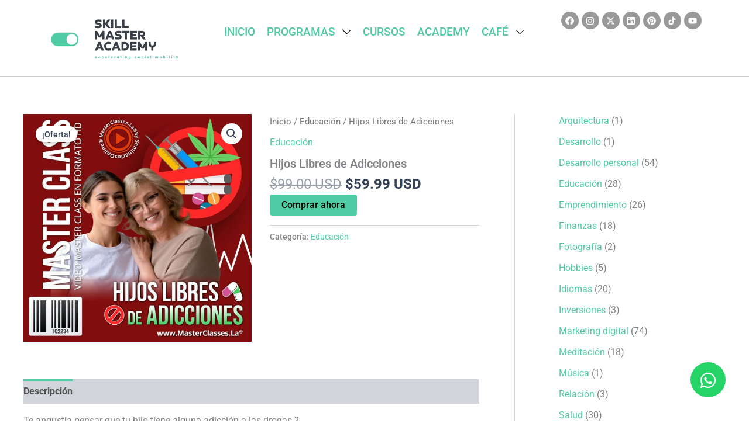

--- FILE ---
content_type: text/css
request_url: https://skillmaster.academy/wp-content/uploads/elementor/css/post-26.css?ver=1769805987
body_size: 10301
content:
.elementor-26 .elementor-element.elementor-element-b891553{--display:flex;--flex-direction:row;--container-widget-width:initial;--container-widget-height:100%;--container-widget-flex-grow:1;--container-widget-align-self:stretch;--flex-wrap-mobile:wrap;--gap:0px 0px;--row-gap:0px;--column-gap:0px;--overlay-opacity:0.5;border-style:solid;--border-style:solid;border-width:0px 0px 1px 0px;--border-top-width:0px;--border-right-width:0px;--border-bottom-width:1px;--border-left-width:0px;border-color:#CCCCCC;--border-color:#CCCCCC;}.elementor-26 .elementor-element.elementor-element-b891553::before, .elementor-26 .elementor-element.elementor-element-b891553 > .elementor-background-video-container::before, .elementor-26 .elementor-element.elementor-element-b891553 > .e-con-inner > .elementor-background-video-container::before, .elementor-26 .elementor-element.elementor-element-b891553 > .elementor-background-slideshow::before, .elementor-26 .elementor-element.elementor-element-b891553 > .e-con-inner > .elementor-background-slideshow::before, .elementor-26 .elementor-element.elementor-element-b891553 > .elementor-motion-effects-container > .elementor-motion-effects-layer::before{background-color:#FFFFFF;--background-overlay:'';}.elementor-26 .elementor-element.elementor-element-9b83893{--display:flex;--flex-direction:column;--container-widget-width:100%;--container-widget-height:initial;--container-widget-flex-grow:0;--container-widget-align-self:initial;--flex-wrap-mobile:wrap;}.elementor-widget-image .widget-image-caption{color:var( --e-global-color-text );font-family:var( --e-global-typography-text-font-family ), Sans-serif;font-weight:var( --e-global-typography-text-font-weight );}.elementor-26 .elementor-element.elementor-element-ff866e4{text-align:start;}.elementor-26 .elementor-element.elementor-element-ff866e4 img{width:230px;}.elementor-26 .elementor-element.elementor-element-82ad94f{--display:flex;--flex-direction:column;--container-widget-width:100%;--container-widget-height:initial;--container-widget-flex-grow:0;--container-widget-align-self:initial;--flex-wrap-mobile:wrap;--justify-content:center;}.elementor-26 .elementor-element.elementor-element-beb91c5{--grid-template-columns:repeat(0, auto);--icon-size:15px;--grid-column-gap:1px;--grid-row-gap:0px;}.elementor-26 .elementor-element.elementor-element-beb91c5 .elementor-widget-container{text-align:center;}.elementor-26 .elementor-element.elementor-element-beb91c5 .elementor-social-icon{background-color:#999999;}.elementor-26 .elementor-element.elementor-element-43ad389{--display:flex;--flex-direction:column;--container-widget-width:100%;--container-widget-height:initial;--container-widget-flex-grow:0;--container-widget-align-self:initial;--flex-wrap-mobile:wrap;--justify-content:center;}.elementor-26 .elementor-element.elementor-element-3052021 .elementskit-menu-hamburger:hover{background-color:#222222;}.elementor-26 .elementor-element.elementor-element-3052021{z-index:15;}.elementor-26 .elementor-element.elementor-element-3052021 .elementskit-menu-container{height:70px;border-radius:0px 0px 0px 0px;}.elementor-26 .elementor-element.elementor-element-3052021 .elementskit-navbar-nav > li > a{font-family:"Roboto", Sans-serif;font-size:1.2em;font-weight:500;text-transform:uppercase;color:#4ECCA3;padding:0px 10px 0px 10px;}.elementor-26 .elementor-element.elementor-element-3052021 .elementskit-navbar-nav > li > a:hover{color:#222222;}.elementor-26 .elementor-element.elementor-element-3052021 .elementskit-navbar-nav > li > a:focus{color:#222222;}.elementor-26 .elementor-element.elementor-element-3052021 .elementskit-navbar-nav > li > a:active{color:#222222;}.elementor-26 .elementor-element.elementor-element-3052021 .elementskit-navbar-nav > li:hover > a{color:#222222;}.elementor-26 .elementor-element.elementor-element-3052021 .elementskit-navbar-nav > li:hover > a .elementskit-submenu-indicator{color:#222222;}.elementor-26 .elementor-element.elementor-element-3052021 .elementskit-navbar-nav > li > a:hover .elementskit-submenu-indicator{color:#222222;}.elementor-26 .elementor-element.elementor-element-3052021 .elementskit-navbar-nav > li > a:focus .elementskit-submenu-indicator{color:#222222;}.elementor-26 .elementor-element.elementor-element-3052021 .elementskit-navbar-nav > li > a:active .elementskit-submenu-indicator{color:#222222;}.elementor-26 .elementor-element.elementor-element-3052021 .elementskit-navbar-nav > li.current-menu-item > a{color:#222222;}.elementor-26 .elementor-element.elementor-element-3052021 .elementskit-navbar-nav > li.current-menu-ancestor > a{color:#222222;}.elementor-26 .elementor-element.elementor-element-3052021 .elementskit-navbar-nav > li.current-menu-ancestor > a .elementskit-submenu-indicator{color:#222222;}.elementor-26 .elementor-element.elementor-element-3052021 .elementskit-navbar-nav > li > a .elementskit-submenu-indicator{font-size:5px;color:#273171;fill:#273171;}.elementor-26 .elementor-element.elementor-element-3052021 .elementskit-navbar-nav > li > a .ekit-submenu-indicator-icon{font-size:5px;color:#273171;fill:#273171;}.elementor-26 .elementor-element.elementor-element-3052021 .elementskit-navbar-nav .elementskit-submenu-panel > li > a{font-family:"Roboto", Sans-serif;font-size:15px;font-weight:400;padding:6px 0px 7px 0px;color:#000000;}.elementor-26 .elementor-element.elementor-element-3052021 .elementskit-navbar-nav .elementskit-submenu-panel > li > a:hover{color:#121147;}.elementor-26 .elementor-element.elementor-element-3052021 .elementskit-navbar-nav .elementskit-submenu-panel > li > a:focus{color:#121147;}.elementor-26 .elementor-element.elementor-element-3052021 .elementskit-navbar-nav .elementskit-submenu-panel > li > a:active{color:#121147;}.elementor-26 .elementor-element.elementor-element-3052021 .elementskit-navbar-nav .elementskit-submenu-panel > li:hover > a{color:#121147;}.elementor-26 .elementor-element.elementor-element-3052021 .elementskit-navbar-nav .elementskit-submenu-panel > li.current-menu-item > a{color:#707070 !important;}.elementor-26 .elementor-element.elementor-element-3052021 .elementskit-submenu-panel{padding:15px 15px 15px 25px;}.elementor-26 .elementor-element.elementor-element-3052021 .elementskit-navbar-nav .elementskit-submenu-panel{border-radius:0px 0px 0px 0px;min-width:220px;box-shadow:0px 0px 10px 0px rgba(0,0,0,0.12);}.elementor-26 .elementor-element.elementor-element-3052021 .elementskit-menu-hamburger{float:right;border-style:solid;border-color:#4ECCA3;}.elementor-26 .elementor-element.elementor-element-3052021 .elementskit-menu-hamburger .elementskit-menu-hamburger-icon{background-color:#4ECCA3;}.elementor-26 .elementor-element.elementor-element-3052021 .elementskit-menu-hamburger > .ekit-menu-icon{color:#4ECCA3;}.elementor-26 .elementor-element.elementor-element-3052021 .elementskit-menu-hamburger:hover .elementskit-menu-hamburger-icon{background-color:rgba(255,255,255,0.5);}.elementor-26 .elementor-element.elementor-element-3052021 .elementskit-menu-hamburger:hover > .ekit-menu-icon{color:rgba(255,255,255,0.5);}.elementor-26 .elementor-element.elementor-element-3052021 .elementskit-menu-close{color:#4ECCA3;}.elementor-26 .elementor-element.elementor-element-3052021 .elementskit-menu-close:hover{color:rgba(0, 0, 0, 0.5);}.elementor-26 .elementor-element.elementor-element-f3ca28b{--display:flex;--flex-direction:column;--container-widget-width:100%;--container-widget-height:initial;--container-widget-flex-grow:0;--container-widget-align-self:initial;--flex-wrap-mobile:wrap;--justify-content:center;}.elementor-26 .elementor-element.elementor-element-121a889{--grid-template-columns:repeat(0, auto);--icon-size:15px;--grid-column-gap:1px;--grid-row-gap:0px;}.elementor-26 .elementor-element.elementor-element-121a889 .elementor-widget-container{text-align:center;}.elementor-26 .elementor-element.elementor-element-121a889 .elementor-social-icon{background-color:#999999;}@media(max-width:1024px){.elementor-26 .elementor-element.elementor-element-3052021 .elementskit-nav-identity-panel{padding:10px 0px 10px 0px;}.elementor-26 .elementor-element.elementor-element-3052021 .elementskit-menu-container{max-width:350px;border-radius:0px 0px 0px 0px;}.elementor-26 .elementor-element.elementor-element-3052021 .elementskit-navbar-nav > li > a{color:#000000;padding:10px 15px 10px 15px;}.elementor-26 .elementor-element.elementor-element-3052021 .elementskit-navbar-nav .elementskit-submenu-panel > li > a{padding:15px 15px 15px 15px;}.elementor-26 .elementor-element.elementor-element-3052021 .elementskit-navbar-nav .elementskit-submenu-panel{border-radius:0px 0px 0px 0px;}.elementor-26 .elementor-element.elementor-element-3052021 .elementskit-menu-hamburger{padding:8px 8px 8px 8px;width:45px;border-radius:3px;}.elementor-26 .elementor-element.elementor-element-3052021 .elementskit-menu-close{padding:8px 8px 8px 8px;margin:12px 12px 12px 12px;width:45px;border-radius:3px;}.elementor-26 .elementor-element.elementor-element-3052021 .elementskit-nav-logo > img{max-width:160px;max-height:60px;}.elementor-26 .elementor-element.elementor-element-3052021 .elementskit-nav-logo{margin:5px 0px 5px 0px;padding:5px 5px 5px 5px;}}@media(max-width:767px){.elementor-26 .elementor-element.elementor-element-9b83893{--width:80%;}.elementor-26 .elementor-element.elementor-element-ff866e4 img{width:80%;}.elementor-26 .elementor-element.elementor-element-43ad389{--width:20%;}.elementor-26 .elementor-element.elementor-element-3052021 .elementskit-menu-container{background-color:#FFFFFF;}.elementor-26 .elementor-element.elementor-element-3052021 .elementskit-menu-hamburger{border-width:1px 1px 1px 1px;}.elementor-26 .elementor-element.elementor-element-3052021 .elementskit-nav-logo > img{max-width:120px;max-height:50px;}}@media(min-width:768px){.elementor-26 .elementor-element.elementor-element-9b83893{--width:23%;}.elementor-26 .elementor-element.elementor-element-82ad94f{--width:25%;}.elementor-26 .elementor-element.elementor-element-43ad389{--width:54%;}.elementor-26 .elementor-element.elementor-element-f3ca28b{--width:23%;}}@media(max-width:1024px) and (min-width:768px){.elementor-26 .elementor-element.elementor-element-82ad94f{--width:67%;}.elementor-26 .elementor-element.elementor-element-43ad389{--width:10%;}}

--- FILE ---
content_type: text/css
request_url: https://skillmaster.academy/wp-content/uploads/elementor/css/post-757.css?ver=1769805987
body_size: 2970
content:
.elementor-757 .elementor-element.elementor-element-ce1a60c{--display:flex;--flex-direction:row;--container-widget-width:initial;--container-widget-height:100%;--container-widget-flex-grow:1;--container-widget-align-self:stretch;--flex-wrap-mobile:wrap;--gap:0px 0px;--row-gap:0px;--column-gap:0px;--flex-wrap:wrap;}.elementor-757 .elementor-element.elementor-element-ce1a60c:not(.elementor-motion-effects-element-type-background), .elementor-757 .elementor-element.elementor-element-ce1a60c > .elementor-motion-effects-container > .elementor-motion-effects-layer{background-color:#F1F1F1;}.elementor-757 .elementor-element.elementor-element-47b14e7{--display:flex;--flex-direction:column;--container-widget-width:100%;--container-widget-height:initial;--container-widget-flex-grow:0;--container-widget-align-self:initial;--flex-wrap-mobile:wrap;}.elementor-757 .elementor-element.elementor-element-bdb79a9{--display:flex;--flex-direction:column;--container-widget-width:100%;--container-widget-height:initial;--container-widget-flex-grow:0;--container-widget-align-self:initial;--flex-wrap-mobile:wrap;}.elementor-757 .elementor-element.elementor-element-96db607{--display:flex;--flex-direction:column;--container-widget-width:100%;--container-widget-height:initial;--container-widget-flex-grow:0;--container-widget-align-self:initial;--flex-wrap-mobile:wrap;}.elementor-757 .elementor-element.elementor-element-0c5bc1e{--grid-template-columns:repeat(0, auto);--icon-size:15px;--grid-column-gap:1px;--grid-row-gap:0px;}.elementor-757 .elementor-element.elementor-element-0c5bc1e .elementor-widget-container{text-align:center;}.elementor-757 .elementor-element.elementor-element-0c5bc1e .elementor-social-icon{background-color:#999999;}.elementor-757 .elementor-element.elementor-element-94d1bef{--display:flex;--flex-direction:column;--container-widget-width:100%;--container-widget-height:initial;--container-widget-flex-grow:0;--container-widget-align-self:initial;--flex-wrap-mobile:wrap;}.elementor-widget-text-editor{font-family:var( --e-global-typography-text-font-family ), Sans-serif;font-weight:var( --e-global-typography-text-font-weight );color:var( --e-global-color-text );}.elementor-widget-text-editor.elementor-drop-cap-view-stacked .elementor-drop-cap{background-color:var( --e-global-color-primary );}.elementor-widget-text-editor.elementor-drop-cap-view-framed .elementor-drop-cap, .elementor-widget-text-editor.elementor-drop-cap-view-default .elementor-drop-cap{color:var( --e-global-color-primary );border-color:var( --e-global-color-primary );}.elementor-757 .elementor-element.elementor-element-d974177{text-align:center;}@media(min-width:768px){.elementor-757 .elementor-element.elementor-element-47b14e7{--width:33.3%;}.elementor-757 .elementor-element.elementor-element-bdb79a9{--width:33.3%;}.elementor-757 .elementor-element.elementor-element-96db607{--width:33.3%;}.elementor-757 .elementor-element.elementor-element-94d1bef{--width:100%;}}

--- FILE ---
content_type: text/css
request_url: https://skillmaster.academy/wp-content/uploads/elementor/css/post-233.css?ver=1769805987
body_size: 11379
content:
.elementor-233 .elementor-element.elementor-element-4cf5e8af:not(.elementor-motion-effects-element-type-background), .elementor-233 .elementor-element.elementor-element-4cf5e8af > .elementor-motion-effects-container > .elementor-motion-effects-layer{background-color:#FFFFFF;}.elementor-233 .elementor-element.elementor-element-4cf5e8af{box-shadow:0px 10px 25px 0px rgba(0, 0, 0, 0.1);transition:background 0.3s, border 0.3s, border-radius 0.3s, box-shadow 0.3s;}.elementor-233 .elementor-element.elementor-element-4cf5e8af > .elementor-background-overlay{transition:background 0.3s, border-radius 0.3s, opacity 0.3s;}.elementor-233 .elementor-element.elementor-element-398cb02{margin-top:0px;margin-bottom:0px;}.elementor-233 .elementor-element.elementor-element-7e897040:not(.elementor-motion-effects-element-type-background) > .elementor-widget-wrap, .elementor-233 .elementor-element.elementor-element-7e897040 > .elementor-widget-wrap > .elementor-motion-effects-container > .elementor-motion-effects-layer{background-color:#4ECCA340;}.elementor-233 .elementor-element.elementor-element-7e897040 > .elementor-element-populated >  .elementor-background-overlay{filter:brightness( 100% ) contrast( 100% ) saturate( 100% ) blur( 0px ) hue-rotate( 0deg );}.elementor-233 .elementor-element.elementor-element-7e897040 > .elementor-element-populated{border-style:solid;border-width:0px 1px 0px 0px;border-color:#EDEDED;transition:background 0.3s, border 0.3s, border-radius 0.3s, box-shadow 0.3s;padding:30px 0px 30px 30px;}.elementor-233 .elementor-element.elementor-element-7e897040 > .elementor-element-populated > .elementor-background-overlay{transition:background 0.3s, border-radius 0.3s, opacity 0.3s;}.elementor-widget-heading .elementor-heading-title{font-family:var( --e-global-typography-primary-font-family ), Sans-serif;font-weight:var( --e-global-typography-primary-font-weight );color:var( --e-global-color-primary );}.elementor-widget-text-editor{font-family:var( --e-global-typography-text-font-family ), Sans-serif;font-weight:var( --e-global-typography-text-font-weight );color:var( --e-global-color-text );}.elementor-widget-text-editor.elementor-drop-cap-view-stacked .elementor-drop-cap{background-color:var( --e-global-color-primary );}.elementor-widget-text-editor.elementor-drop-cap-view-framed .elementor-drop-cap, .elementor-widget-text-editor.elementor-drop-cap-view-default .elementor-drop-cap{color:var( --e-global-color-primary );border-color:var( --e-global-color-primary );}.elementor-233 .elementor-element.elementor-element-6e66899c:not(.elementor-motion-effects-element-type-background) > .elementor-widget-wrap, .elementor-233 .elementor-element.elementor-element-6e66899c > .elementor-widget-wrap > .elementor-motion-effects-container > .elementor-motion-effects-layer{background-color:#F9F9F9;}.elementor-233 .elementor-element.elementor-element-6e66899c > .elementor-element-populated{transition:background 0.3s, border 0.3s, border-radius 0.3s, box-shadow 0.3s;padding:10px 10px 10px 10px;}.elementor-233 .elementor-element.elementor-element-6e66899c > .elementor-element-populated > .elementor-background-overlay{transition:background 0.3s, border-radius 0.3s, opacity 0.3s;}.elementor-widget-icon-box.elementor-view-stacked .elementor-icon{background-color:var( --e-global-color-primary );}.elementor-widget-icon-box.elementor-view-framed .elementor-icon, .elementor-widget-icon-box.elementor-view-default .elementor-icon{fill:var( --e-global-color-primary );color:var( --e-global-color-primary );border-color:var( --e-global-color-primary );}.elementor-widget-icon-box .elementor-icon-box-title, .elementor-widget-icon-box .elementor-icon-box-title a{font-family:var( --e-global-typography-primary-font-family ), Sans-serif;font-weight:var( --e-global-typography-primary-font-weight );}.elementor-widget-icon-box .elementor-icon-box-title{color:var( --e-global-color-primary );}.elementor-widget-icon-box:has(:hover) .elementor-icon-box-title,
					 .elementor-widget-icon-box:has(:focus) .elementor-icon-box-title{color:var( --e-global-color-primary );}.elementor-widget-icon-box .elementor-icon-box-description{font-family:var( --e-global-typography-text-font-family ), Sans-serif;font-weight:var( --e-global-typography-text-font-weight );color:var( --e-global-color-text );}.elementor-233 .elementor-element.elementor-element-801c670 > .elementor-widget-container{background-color:#CCCCCC40;margin:0px 0px 10px 0px;padding:10px 10px 10px 10px;border-radius:10px 10px 10px 10px;}.elementor-233 .elementor-element.elementor-element-801c670:hover .elementor-widget-container{background-color:#FFFFFF;}.elementor-233 .elementor-element.elementor-element-801c670 .elementor-icon-box-wrapper{align-items:start;gap:10px;}.elementor-233 .elementor-element.elementor-element-801c670 .elementor-icon-box-title{margin-block-end:0px;color:#222222;}.elementor-233 .elementor-element.elementor-element-801c670.elementor-view-stacked .elementor-icon{background-color:#4ECCA3;}.elementor-233 .elementor-element.elementor-element-801c670.elementor-view-framed .elementor-icon, .elementor-233 .elementor-element.elementor-element-801c670.elementor-view-default .elementor-icon{fill:#4ECCA3;color:#4ECCA3;border-color:#4ECCA3;}.elementor-233 .elementor-element.elementor-element-801c670 .elementor-icon{font-size:20px;}.elementor-233 .elementor-element.elementor-element-801c670 .elementor-icon-box-title, .elementor-233 .elementor-element.elementor-element-801c670 .elementor-icon-box-title a{font-family:"Roboto", Sans-serif;font-size:1.1em;font-weight:600;}.elementor-233 .elementor-element.elementor-element-801c670 .elementor-icon-box-description{font-family:"Roboto", Sans-serif;font-weight:400;}.elementor-233 .elementor-element.elementor-element-ba1a3ed > .elementor-widget-container{background-color:#CCCCCC40;margin:0px 0px 10px 0px;padding:10px 10px 10px 10px;border-radius:10px 10px 10px 10px;}.elementor-233 .elementor-element.elementor-element-ba1a3ed:hover .elementor-widget-container{background-color:#FFFFFF;}.elementor-233 .elementor-element.elementor-element-ba1a3ed .elementor-icon-box-wrapper{align-items:start;gap:10px;}.elementor-233 .elementor-element.elementor-element-ba1a3ed .elementor-icon-box-title{margin-block-end:0px;color:#222222;}.elementor-233 .elementor-element.elementor-element-ba1a3ed.elementor-view-stacked .elementor-icon{background-color:#4ECCA3;}.elementor-233 .elementor-element.elementor-element-ba1a3ed.elementor-view-framed .elementor-icon, .elementor-233 .elementor-element.elementor-element-ba1a3ed.elementor-view-default .elementor-icon{fill:#4ECCA3;color:#4ECCA3;border-color:#4ECCA3;}.elementor-233 .elementor-element.elementor-element-ba1a3ed .elementor-icon{font-size:20px;}.elementor-233 .elementor-element.elementor-element-ba1a3ed .elementor-icon-box-title, .elementor-233 .elementor-element.elementor-element-ba1a3ed .elementor-icon-box-title a{font-family:"Roboto", Sans-serif;font-size:1.1em;font-weight:600;}.elementor-233 .elementor-element.elementor-element-ba1a3ed .elementor-icon-box-description{font-family:"Roboto", Sans-serif;font-weight:400;}.elementor-233 .elementor-element.elementor-element-7a3e9f4 > .elementor-widget-container{background-color:#CCCCCC40;margin:0px 0px 10px 0px;padding:10px 10px 10px 10px;border-radius:10px 10px 10px 10px;}.elementor-233 .elementor-element.elementor-element-7a3e9f4:hover .elementor-widget-container{background-color:#FFFFFF;}.elementor-233 .elementor-element.elementor-element-7a3e9f4 .elementor-icon-box-wrapper{align-items:start;gap:10px;}.elementor-233 .elementor-element.elementor-element-7a3e9f4 .elementor-icon-box-title{margin-block-end:0px;color:#222222;}.elementor-233 .elementor-element.elementor-element-7a3e9f4.elementor-view-stacked .elementor-icon{background-color:#4ECCA3;}.elementor-233 .elementor-element.elementor-element-7a3e9f4.elementor-view-framed .elementor-icon, .elementor-233 .elementor-element.elementor-element-7a3e9f4.elementor-view-default .elementor-icon{fill:#4ECCA3;color:#4ECCA3;border-color:#4ECCA3;}.elementor-233 .elementor-element.elementor-element-7a3e9f4 .elementor-icon{font-size:20px;}.elementor-233 .elementor-element.elementor-element-7a3e9f4 .elementor-icon-box-title, .elementor-233 .elementor-element.elementor-element-7a3e9f4 .elementor-icon-box-title a{font-family:"Roboto", Sans-serif;font-size:1.1em;font-weight:600;}.elementor-233 .elementor-element.elementor-element-7a3e9f4 .elementor-icon-box-description{font-family:"Roboto", Sans-serif;font-weight:400;}.elementor-233 .elementor-element.elementor-element-7598a626:not(.elementor-motion-effects-element-type-background), .elementor-233 .elementor-element.elementor-element-7598a626 > .elementor-motion-effects-container > .elementor-motion-effects-layer{background-color:#F9F9F9;}.elementor-233 .elementor-element.elementor-element-7598a626{transition:background 0.3s, border 0.3s, border-radius 0.3s, box-shadow 0.3s;padding:5px 10px 0px 10px;}.elementor-233 .elementor-element.elementor-element-7598a626 > .elementor-background-overlay{transition:background 0.3s, border-radius 0.3s, opacity 0.3s;}.elementor-233 .elementor-element.elementor-element-7783f4be .elementskit-clients-slider{--ekit_client_logo_left_right_spacing:0px;}.elementor-233 .elementor-element.elementor-element-7783f4be .ekit-price-card-slider{--ekit_client_logo_slidetosho:6;}.elementor-233 .elementor-element.elementor-element-7783f4be .elementskit-clients-slider .single-client{background-color:rgba(115, 54, 54, 0);min-height:0px;box-shadow:0px 0px 0px 0px rgba(0,0,0,0.5);}.elementor-233 .elementor-element.elementor-element-7783f4be > .elementor-widget-container{margin:0px 0px 0px 0px;padding:0px 0px 0px 0px;}.elementor-233 .elementor-element.elementor-element-7783f4be .simple_logo_image .single-client .content-image .main-image{opacity:1;filter:alpha(opacity=1);}.elementor-233 .elementor-element.elementor-element-7783f4be .elementskit-clients-slider .single-client img{opacity:1;filter:alpha(opacity=1);}.elementor-233 .elementor-element.elementor-element-7783f4be .simple_logo_image .single-client:hover .content-image img{opacity:1;filter:alpha(opacity=1);}.elementor-233 .elementor-element.elementor-element-7783f4be .simple_logo_image .single-client:hover .content-image .main-image{opacity:1;filter:alpha(opacity=1);}.elementor-233 .elementor-element.elementor-element-3a4e5f2 > .elementor-widget-container{margin:0px 0px -10px 0px;padding:0px 0px 0px 0px;}.elementor-233 .elementor-element.elementor-element-3a4e5f2{text-align:end;font-family:"Roboto", Sans-serif;font-size:10px;font-weight:900;}@media(max-width:1024px) and (min-width:768px){.elementor-233 .elementor-element.elementor-element-7e897040{width:100%;}.elementor-233 .elementor-element.elementor-element-6e66899c{width:100%;}}@media(max-width:1024px){.elementor-233 .elementor-element.elementor-element-7783f4be .elementskit-clients-slider{--ekit_client_logo_left_right_spacing:10px;}.elementor-233 .elementor-element.elementor-element-7783f4be .ekit-price-card-slider{--ekit_client_logo_slidetosho:2;}}@media(max-width:767px){.elementor-233 .elementor-element.elementor-element-7783f4be .elementskit-clients-slider{--ekit_client_logo_left_right_spacing:10px;}.elementor-233 .elementor-element.elementor-element-7783f4be .ekit-price-card-slider{--ekit_client_logo_slidetosho:1;}}

--- FILE ---
content_type: text/css
request_url: https://skillmaster.academy/wp-content/uploads/elementor/css/post-801.css?ver=1769805987
body_size: 10185
content:
.elementor-801 .elementor-element.elementor-element-15ce3813:not(.elementor-motion-effects-element-type-background), .elementor-801 .elementor-element.elementor-element-15ce3813 > .elementor-motion-effects-container > .elementor-motion-effects-layer{background-color:#FFFFFF;}.elementor-801 .elementor-element.elementor-element-15ce3813{box-shadow:0px 10px 25px 0px rgba(0, 0, 0, 0.1);transition:background 0.3s, border 0.3s, border-radius 0.3s, box-shadow 0.3s;}.elementor-801 .elementor-element.elementor-element-15ce3813 > .elementor-background-overlay{transition:background 0.3s, border-radius 0.3s, opacity 0.3s;}.elementor-801 .elementor-element.elementor-element-1fca9d0d{margin-top:0px;margin-bottom:0px;}.elementor-801 .elementor-element.elementor-element-6298faf7:not(.elementor-motion-effects-element-type-background) > .elementor-widget-wrap, .elementor-801 .elementor-element.elementor-element-6298faf7 > .elementor-widget-wrap > .elementor-motion-effects-container > .elementor-motion-effects-layer{background-color:#4ECCA340;}.elementor-801 .elementor-element.elementor-element-6298faf7 > .elementor-element-populated >  .elementor-background-overlay{filter:brightness( 100% ) contrast( 100% ) saturate( 100% ) blur( 0px ) hue-rotate( 0deg );}.elementor-801 .elementor-element.elementor-element-6298faf7 > .elementor-element-populated{border-style:solid;border-width:0px 1px 0px 0px;border-color:#EDEDED;transition:background 0.3s, border 0.3s, border-radius 0.3s, box-shadow 0.3s;padding:30px 0px 30px 30px;}.elementor-801 .elementor-element.elementor-element-6298faf7 > .elementor-element-populated > .elementor-background-overlay{transition:background 0.3s, border-radius 0.3s, opacity 0.3s;}.elementor-widget-heading .elementor-heading-title{font-family:var( --e-global-typography-primary-font-family ), Sans-serif;font-weight:var( --e-global-typography-primary-font-weight );color:var( --e-global-color-primary );}.elementor-widget-text-editor{font-family:var( --e-global-typography-text-font-family ), Sans-serif;font-weight:var( --e-global-typography-text-font-weight );color:var( --e-global-color-text );}.elementor-widget-text-editor.elementor-drop-cap-view-stacked .elementor-drop-cap{background-color:var( --e-global-color-primary );}.elementor-widget-text-editor.elementor-drop-cap-view-framed .elementor-drop-cap, .elementor-widget-text-editor.elementor-drop-cap-view-default .elementor-drop-cap{color:var( --e-global-color-primary );border-color:var( --e-global-color-primary );}.elementor-801 .elementor-element.elementor-element-2a1be522:not(.elementor-motion-effects-element-type-background) > .elementor-widget-wrap, .elementor-801 .elementor-element.elementor-element-2a1be522 > .elementor-widget-wrap > .elementor-motion-effects-container > .elementor-motion-effects-layer{background-color:#F9F9F9;}.elementor-801 .elementor-element.elementor-element-2a1be522 > .elementor-element-populated{transition:background 0.3s, border 0.3s, border-radius 0.3s, box-shadow 0.3s;padding:10px 10px 10px 10px;}.elementor-801 .elementor-element.elementor-element-2a1be522 > .elementor-element-populated > .elementor-background-overlay{transition:background 0.3s, border-radius 0.3s, opacity 0.3s;}.elementor-widget-icon-box.elementor-view-stacked .elementor-icon{background-color:var( --e-global-color-primary );}.elementor-widget-icon-box.elementor-view-framed .elementor-icon, .elementor-widget-icon-box.elementor-view-default .elementor-icon{fill:var( --e-global-color-primary );color:var( --e-global-color-primary );border-color:var( --e-global-color-primary );}.elementor-widget-icon-box .elementor-icon-box-title, .elementor-widget-icon-box .elementor-icon-box-title a{font-family:var( --e-global-typography-primary-font-family ), Sans-serif;font-weight:var( --e-global-typography-primary-font-weight );}.elementor-widget-icon-box .elementor-icon-box-title{color:var( --e-global-color-primary );}.elementor-widget-icon-box:has(:hover) .elementor-icon-box-title,
					 .elementor-widget-icon-box:has(:focus) .elementor-icon-box-title{color:var( --e-global-color-primary );}.elementor-widget-icon-box .elementor-icon-box-description{font-family:var( --e-global-typography-text-font-family ), Sans-serif;font-weight:var( --e-global-typography-text-font-weight );color:var( --e-global-color-text );}.elementor-801 .elementor-element.elementor-element-c105c2f > .elementor-widget-container{background-color:#CCCCCC40;margin:0px 0px 10px 0px;padding:10px 10px 10px 10px;border-radius:10px 10px 10px 10px;}.elementor-801 .elementor-element.elementor-element-c105c2f:hover .elementor-widget-container{background-color:#FFFFFF;}.elementor-801 .elementor-element.elementor-element-c105c2f .elementor-icon-box-wrapper{align-items:start;gap:10px;}.elementor-801 .elementor-element.elementor-element-c105c2f .elementor-icon-box-title{margin-block-end:0px;color:#222222;}.elementor-801 .elementor-element.elementor-element-c105c2f.elementor-view-stacked .elementor-icon{background-color:#4ECCA3;}.elementor-801 .elementor-element.elementor-element-c105c2f.elementor-view-framed .elementor-icon, .elementor-801 .elementor-element.elementor-element-c105c2f.elementor-view-default .elementor-icon{fill:#4ECCA3;color:#4ECCA3;border-color:#4ECCA3;}.elementor-801 .elementor-element.elementor-element-c105c2f .elementor-icon{font-size:20px;}.elementor-801 .elementor-element.elementor-element-c105c2f .elementor-icon-box-title, .elementor-801 .elementor-element.elementor-element-c105c2f .elementor-icon-box-title a{font-family:"Roboto", Sans-serif;font-size:1.1em;font-weight:600;}.elementor-801 .elementor-element.elementor-element-c105c2f .elementor-icon-box-description{font-family:"Roboto", Sans-serif;font-weight:400;}.elementor-801 .elementor-element.elementor-element-5862282a > .elementor-widget-container{background-color:#CCCCCC40;margin:0px 0px 10px 0px;padding:10px 10px 10px 10px;border-radius:10px 10px 10px 10px;}.elementor-801 .elementor-element.elementor-element-5862282a:hover .elementor-widget-container{background-color:#FFFFFF;}.elementor-801 .elementor-element.elementor-element-5862282a .elementor-icon-box-wrapper{align-items:start;gap:10px;}.elementor-801 .elementor-element.elementor-element-5862282a .elementor-icon-box-title{margin-block-end:0px;color:#222222;}.elementor-801 .elementor-element.elementor-element-5862282a.elementor-view-stacked .elementor-icon{background-color:#4ECCA3;}.elementor-801 .elementor-element.elementor-element-5862282a.elementor-view-framed .elementor-icon, .elementor-801 .elementor-element.elementor-element-5862282a.elementor-view-default .elementor-icon{fill:#4ECCA3;color:#4ECCA3;border-color:#4ECCA3;}.elementor-801 .elementor-element.elementor-element-5862282a .elementor-icon{font-size:20px;}.elementor-801 .elementor-element.elementor-element-5862282a .elementor-icon-box-title, .elementor-801 .elementor-element.elementor-element-5862282a .elementor-icon-box-title a{font-family:"Roboto", Sans-serif;font-size:1.1em;font-weight:600;}.elementor-801 .elementor-element.elementor-element-5862282a .elementor-icon-box-description{font-family:"Roboto", Sans-serif;font-weight:400;}.elementor-801 .elementor-element.elementor-element-51a04fe0 > .elementor-widget-container{background-color:#CCCCCC40;margin:0px 0px 10px 0px;padding:10px 10px 10px 10px;border-radius:10px 10px 10px 10px;}.elementor-801 .elementor-element.elementor-element-51a04fe0:hover .elementor-widget-container{background-color:#FFFFFF;}.elementor-801 .elementor-element.elementor-element-51a04fe0 .elementor-icon-box-wrapper{align-items:start;gap:10px;}.elementor-801 .elementor-element.elementor-element-51a04fe0 .elementor-icon-box-title{margin-block-end:0px;color:#222222;}.elementor-801 .elementor-element.elementor-element-51a04fe0.elementor-view-stacked .elementor-icon{background-color:#4ECCA3;}.elementor-801 .elementor-element.elementor-element-51a04fe0.elementor-view-framed .elementor-icon, .elementor-801 .elementor-element.elementor-element-51a04fe0.elementor-view-default .elementor-icon{fill:#4ECCA3;color:#4ECCA3;border-color:#4ECCA3;}.elementor-801 .elementor-element.elementor-element-51a04fe0 .elementor-icon{font-size:20px;}.elementor-801 .elementor-element.elementor-element-51a04fe0 .elementor-icon-box-title, .elementor-801 .elementor-element.elementor-element-51a04fe0 .elementor-icon-box-title a{font-family:"Roboto", Sans-serif;font-size:1.1em;font-weight:600;}.elementor-801 .elementor-element.elementor-element-51a04fe0 .elementor-icon-box-description{font-family:"Roboto", Sans-serif;font-weight:400;}.elementor-801 .elementor-element.elementor-element-10702ace > .elementor-widget-container{background-color:#CCCCCC40;margin:0px 0px 10px 0px;padding:10px 10px 10px 10px;border-radius:10px 10px 10px 10px;}.elementor-801 .elementor-element.elementor-element-10702ace:hover .elementor-widget-container{background-color:#FFFFFF;}.elementor-801 .elementor-element.elementor-element-10702ace .elementor-icon-box-wrapper{align-items:start;gap:10px;}.elementor-801 .elementor-element.elementor-element-10702ace .elementor-icon-box-title{margin-block-end:0px;color:#222222;}.elementor-801 .elementor-element.elementor-element-10702ace.elementor-view-stacked .elementor-icon{background-color:#4ECCA3;}.elementor-801 .elementor-element.elementor-element-10702ace.elementor-view-framed .elementor-icon, .elementor-801 .elementor-element.elementor-element-10702ace.elementor-view-default .elementor-icon{fill:#4ECCA3;color:#4ECCA3;border-color:#4ECCA3;}.elementor-801 .elementor-element.elementor-element-10702ace .elementor-icon{font-size:20px;}.elementor-801 .elementor-element.elementor-element-10702ace .elementor-icon-box-title, .elementor-801 .elementor-element.elementor-element-10702ace .elementor-icon-box-title a{font-family:"Roboto", Sans-serif;font-size:1.1em;font-weight:600;}.elementor-801 .elementor-element.elementor-element-10702ace .elementor-icon-box-description{font-family:"Roboto", Sans-serif;font-weight:400;}@media(max-width:1024px) and (min-width:768px){.elementor-801 .elementor-element.elementor-element-6298faf7{width:100%;}.elementor-801 .elementor-element.elementor-element-2a1be522{width:100%;}}